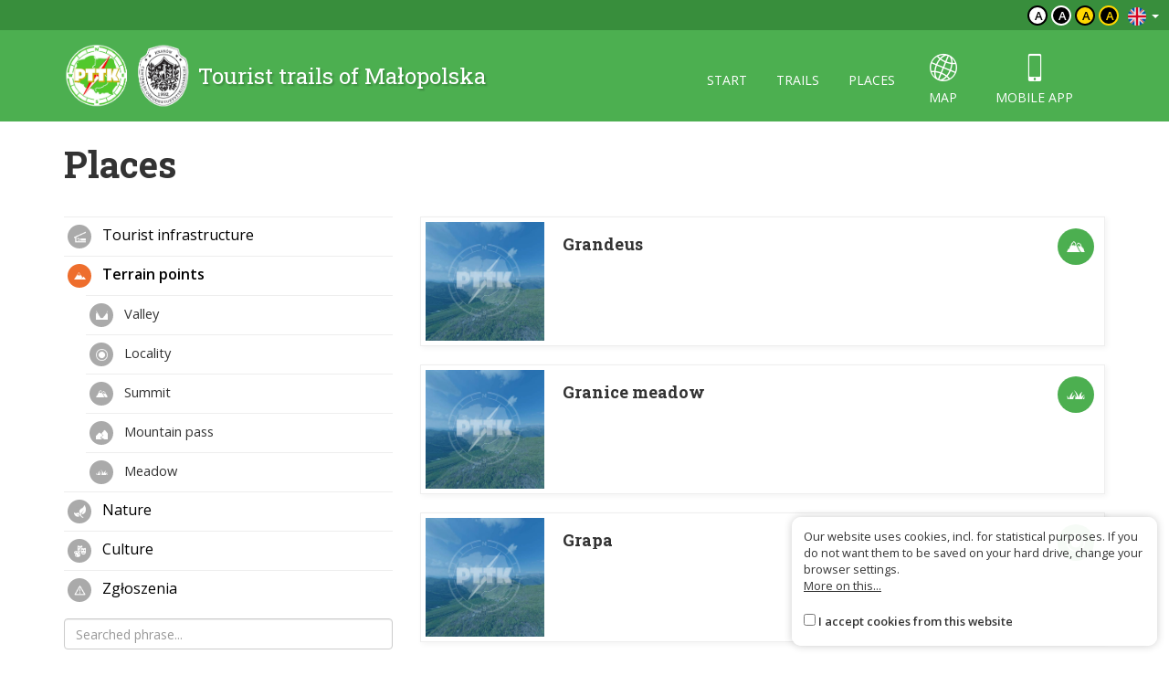

--- FILE ---
content_type: text/html; charset=UTF-8
request_url: https://malopolska.szlaki.pttk.pl/en/kategoria/14,punkty-terenowe?Item_page=22
body_size: 4134
content:

<!DOCTYPE html>
<html lang="en">
<head>
    <meta charset="utf-8">
    <meta http-equiv="X-UA-Compatible" content="IE=edge">
    <meta name="viewport" content="width=device-width, initial-scale=1">
    <meta name="description" content="">
    <meta name="author" content="">


    <meta name="msapplication-square70x70logo" content="/smalltile.png"/>
    <meta name="msapplication-square150x150logo" content="/mediumtile.png"/>
    <meta name="msapplication-wide310x150logo" content="/widetile.png"/>
    <meta name="msapplication-square310x310logo" content="/largetile.png"/>
    <meta name="theme-color" content="#388e3c">

    <link rel="shortcut icon" href="/images/icons/favicon.ico" type="image/x-icon"/>
    <link rel="apple-touch-icon" sizes="57x57" href="/images/icons/apple-touch-icon-57x57.png">
    <link rel="apple-touch-icon" sizes="60x60" href="/images/icons/apple-touch-icon-60x60.png">
    <link rel="apple-touch-icon" sizes="72x72" href="/images/icons/apple-touch-icon-72x72.png">
    <link rel="apple-touch-icon" sizes="76x76" href="/images/icons/apple-touch-icon-76x76.png">
    <link rel="apple-touch-icon" sizes="114x114" href="/images/icons/apple-touch-icon-114x114.png">
    <link rel="apple-touch-icon" sizes="120x120" href="/images/icons/apple-touch-icon-120x120.png">
    <link rel="apple-touch-icon" sizes="144x144" href="/images/icons/apple-touch-icon-144x144.png">
    <link rel="apple-touch-icon" sizes="152x152" href="/images/icons/apple-touch-icon-152x152.png">
    <link rel="apple-touch-icon" sizes="180x180" href="/images/icons/apple-touch-icon-180x180.png">
    <link rel="icon" type="image/png" href="/images/icons/favicon-16x16.png" sizes="16x16">
    <link rel="icon" type="image/png" href="/images/icons/favicon-32x32.png" sizes="32x32">
    <link rel="icon" type="image/png" href="/images/icons/favicon-96x96.png" sizes="96x96">
    <link rel="icon" type="image/png" href="/images/icons/android-chrome-192x192.png" sizes="192x192">

    <!-- Bootstrap core CSS -->
    <link href="/assets/75133246/css/bootstrap.css" rel="stylesheet">
    <link href="/assets/75133246/css/lightbox.css" rel="stylesheet">
    <link href="/assets/75133246/css/style.css?v=1" rel="stylesheet">
    <link href="/assets/75133246/css/ol.css" rel="stylesheet">
    <link href="/assets/75133246/css/main.css" rel="stylesheet">

    <script src="/assets/75133246/js/jquery.js"></script>
    <script src="/assets/75133246/js/jquery-ui.min.js"></script>
    <script src="/assets/75133246/js/bootstrap.min.js"></script>
    <script src="/assets/75133246/js/lightbox.js"></script>
    <script src="/assets/75133246/js/script.js"></script>

    <link href='https://fonts.googleapis.com/css?family=Open+Sans:400,600,300&subset=latin,latin-ext' rel='stylesheet'
          type='text/css'>
    <link href='https://fonts.googleapis.com/css?family=Roboto+Slab:100,400,700&subset=latin,latin-ext' rel='stylesheet'
          type='text/css'>

            <meta property="og:title" content="Places - Tourist trails of Małopolska"/>
            <meta property="og:description" content="A mobile guide for residents and tourists visiting our city"/>
            <meta property="og:url" content="https://malopolska.szlaki.pttk.pl/en/kategoria/14,punkty-terenowe?Item_page=22"/>
            <meta property="og:locale" content="en_EN"/>
            <meta property="og:image" content="https://malopolska.szlaki.pttk.pl/images/default.jpg"/>
    
    <link rel="stylesheet" type="text/css" href="/assets/ae10d3b/listview/styles.css" />
<script type="text/javascript" src="/assets/675fb43/jquery.ba-bbq.min.js"></script>
<title>Places - Tourist trails of Małopolska</title>

    <base href="/"/>
</head>

<body class="">



<div class="header">

	<div class="top">
		
		<!--<div class="languages">
<a href="/kategoria/14,punkty-terenowe?Item_page=22"><img src="/assets/75133246/images/flag-pl.png" alt="" /></a><a href="/de/kategoria/14,punkty-terenowe?Item_page=22"><img src="/assets/75133246/images/flag-de.png" alt="" /></a><a href="/sk/kategoria/14,punkty-terenowe?Item_page=22"><img src="/assets/75133246/images/flag-sk.png" alt="" /></a></div>-->

<div class="languages">
    <div class="dropdown border-block">
        <span data-toggle="dropdown">
            <img class="flag" src="/assets/8626df1b/img/flags/en.png" alt="" />            <span class="caret"></span>
        </span>
        <ul class="dropdown-menu dropdown-menu-right shadow">
            <li><a href="/kategoria/14,punkty-terenowe?Item_page=22"><img class="flag" src="/assets/8626df1b/img/flags/pl.png" alt="" /> Polski</a></li><li><a href="/de/kategoria/14,punkty-terenowe?Item_page=22"><img class="flag" src="/assets/8626df1b/img/flags/de.png" alt="" /> Deutsch</a></li><li><a href="/sk/kategoria/14,punkty-terenowe?Item_page=22"><img class="flag" src="/assets/8626df1b/img/flags/sk.png" alt="" /> Slovenský</a></li>        </ul>
    </div>
</div>		
		<div class="change-contrast">
				
				<button class="contrast-button contrast">a</button>
				
				<button class="contrast-button contrast-0">a</button>
				
				<button class="contrast-button contrast-1">a</button>
				
				<button class="contrast-button contrast-2">a</button>
					</div>
	</div>
	
    <div class="menu-content">

		<div class="container">

			<a class="title" href="en">
				<img src="/assets/75133246/images/logo.png" alt="Logo" />
				<span>Tourist trails of Małopolska</span>
			</a>

            <button type="button" class="navbar-toggle collapsed" data-toggle="collapse" data-target="#navbar" aria-expanded="false" aria-controls="navbar">
                <span class="sr-only">Toggle navigation</span>
                <span class="icon-bar"></span>
                <span class="icon-bar"></span>
                <span class="icon-bar"></span>
            </button>

            <div id="navbar" class="collapse navbar-collapse">
                <ul class="nav nav-pills" id="yw2">
<li><a href="/en/start">Start</a></li>
<li><a href="/en/szlaki">Trails</a></li>
<li><a href="/en/miejsca">Places</a></li>
<li class="icon"><a href="/en/mapa"><span class="icon-globe"></span> map</a></li>
<li class="icon"><a href="/en/aplikacje"><span class="icon-phone"></span> Mobile app</a></li>
</ul>            </div>

		</div> 
    </div>
</div>
<div class="container main">
	
			<h1>Places</h1>
			
	<div class="row">
		<div class="col-sm-8 col-sm-push-4">
			
<div id="yw0" class="list-view">
 <div class="items">

<a href="/en/2286-pttk-malopolska-grandeus" class="card object horizontal" data-lat="49.401246500111"
   data-lon="20.191220399942" data-id="2286">
    <div class="card-thumb" style="background-image: url('/media/photos/0/m.jpg')"></div>
    <div class="card-desc">
                    <i class="category-icon" style="background-image: url('/media/category/17/icon-xxs.png')"></i>
                <div class="title-wrapper">
                        <div class="title">
                <h3>Grandeus</h3>
                            </div>
        </div>
        <span class="subtitle">
			                <br>            		</span>
    </div>
</a>
<a href="/en/1842-pttk-malopolska-granice-meadow" class="card object horizontal" data-lat="49.778761999649"
   data-lon="19.98508800036" data-id="1842">
    <div class="card-thumb" style="background-image: url('/media/photos/0/m.jpg')"></div>
    <div class="card-desc">
                    <i class="category-icon" style="background-image: url('/media/category/19/icon-xxs.png')"></i>
                <div class="title-wrapper">
                        <div class="title">
                <h3>Granice meadow</h3>
                            </div>
        </div>
        <span class="subtitle">
			                <br>            		</span>
    </div>
</a>
<a href="/en/2415-pttk-malopolska-grapa" class="card object horizontal" data-lat="49.851883999997"
   data-lon="19.502388999528" data-id="2415">
    <div class="card-thumb" style="background-image: url('/media/photos/0/m.jpg')"></div>
    <div class="card-desc">
                    <i class="category-icon" style="background-image: url('/media/category/83/icon-xxs.png')"></i>
                <div class="title-wrapper">
                        <div class="title">
                <h3>Grapa</h3>
                            </div>
        </div>
        <span class="subtitle">
			                <br>            		</span>
    </div>
</a>
<a href="/en/2093-pttk-malopolska-great-mud" class="card object horizontal" data-lat="50.029128743709"
   data-lon="20.274537875233" data-id="2093">
    <div class="card-thumb" style="background-image: url('/media/photos/0/m.jpg')"></div>
    <div class="card-desc">
                    <i class="category-icon" style="background-image: url('/media/category/19/icon-xxs.png')"></i>
                <div class="title-wrapper">
                        <div class="title">
                <h3>Great Mud</h3>
                            </div>
        </div>
        <span class="subtitle">
			                Puszcza Niepołomicka            		</span>
    </div>
</a>
<a href="/en/3815-pttk-malopolska-greboszow" class="card object horizontal" data-lat="50.244104259592"
   data-lon="20.776228002513" data-id="3815">
    <div class="card-thumb" style="background-image: url('/media/photos/1185/m.jpg')"></div>
    <div class="card-desc">
                    <i class="category-icon" style="background-image: url('/media/category/83/icon-xxs.png')"></i>
                <div class="title-wrapper">
                        <div class="title">
                <h3>Gręboszów</h3>
                            </div>
        </div>
        <span class="subtitle">
			                <br>            		</span>
    </div>
</a>
<a href="/en/1520-pttk-malopolska-grebynice" class="card object horizontal" data-lat="50.167447000385"
   data-lon="19.867764000019" data-id="1520">
    <div class="card-thumb" style="background-image: url('/media/photos/0/m.jpg')"></div>
    <div class="card-desc">
                    <i class="category-icon" style="background-image: url('/media/category/83/icon-xxs.png')"></i>
                <div class="title-wrapper">
                        <div class="title">
                <h3>Grębynice</h3>
                            </div>
        </div>
        <span class="subtitle">
			                <br>            		</span>
    </div>
</a>
<a href="/en/1816-pttk-malopolska-groble" class="card object horizontal" data-lat="50.135391996863"
   data-lon="19.320120010667" data-id="1816">
    <div class="card-thumb" style="background-image: url('/media/photos/0/m.jpg')"></div>
    <div class="card-desc">
                    <i class="category-icon" style="background-image: url('/media/category/29/icon-xxs.png')"></i>
                <div class="title-wrapper">
                        <div class="title">
                <h3>Groble</h3>
                            </div>
        </div>
        <span class="subtitle">
			                <br>            		</span>
    </div>
</a>
<a href="/en/2585-pttk-malopolska-grodek-by-dunajec" class="card object horizontal" data-lat="49.747072999578"
   data-lon="20.73252900039" data-id="2585">
    <div class="card-thumb" style="background-image: url('/media/photos/0/m.jpg')"></div>
    <div class="card-desc">
                    <i class="category-icon" style="background-image: url('/media/category/83/icon-xxs.png')"></i>
                <div class="title-wrapper">
                        <div class="title">
                <h3>Gródek by Dunajec</h3>
                            </div>
        </div>
        <span class="subtitle">
			                <br>            		</span>
    </div>
</a>
<a href="/en/1786-pttk-malopolska-grodkowice" class="card object horizontal" data-lat="49.973936000437"
   data-lon="20.261876199794" data-id="1786">
    <div class="card-thumb" style="background-image: url('/media/photos/0/m.jpg')"></div>
    <div class="card-desc">
                    <i class="category-icon" style="background-image: url('/media/category/83/icon-xxs.png')"></i>
                <div class="title-wrapper">
                        <div class="title">
                <h3>Grodkowice</h3>
                            </div>
        </div>
        <span class="subtitle">
			                <br>            		</span>
    </div>
</a>
<a href="/en/3816-pttk-malopolska-grodkowice" class="card object horizontal" data-lat="49.975107436967"
   data-lon="20.263057532715" data-id="3816">
    <div class="card-thumb" style="background-image: url('/media/photos/1188/m.jpg')"></div>
    <div class="card-desc">
                    <i class="category-icon" style="background-image: url('/media/category/83/icon-xxs.png')"></i>
                <div class="title-wrapper">
                        <div class="title">
                <h3>Grodkowice</h3>
                            </div>
        </div>
        <span class="subtitle">
			                <br>            		</span>
    </div>
</a></div> <div class="pager-wrapper"> <ul class="pagination" id="yw1"><li class="previous"><a href="/en/kategoria/14,punkty-terenowe?Item_page=21"><span class="glyphicon glyphicon-chevron-left"></span></a></li>
<li class="page"><a href="/en/kategoria/14,punkty-terenowe?Item_page=17">17</a></li>
<li class="page"><a href="/en/kategoria/14,punkty-terenowe?Item_page=18">18</a></li>
<li class="page"><a href="/en/kategoria/14,punkty-terenowe?Item_page=19">19</a></li>
<li class="page"><a href="/en/kategoria/14,punkty-terenowe?Item_page=20">20</a></li>
<li class="page"><a href="/en/kategoria/14,punkty-terenowe?Item_page=21">21</a></li>
<li class="page selected"><a href="/en/kategoria/14,punkty-terenowe?Item_page=22">22</a></li>
<li class="page"><a href="/en/kategoria/14,punkty-terenowe?Item_page=23">23</a></li>
<li class="page"><a href="/en/kategoria/14,punkty-terenowe?Item_page=24">24</a></li>
<li class="page"><a href="/en/kategoria/14,punkty-terenowe?Item_page=25">25</a></li>
<li class="page"><a href="/en/kategoria/14,punkty-terenowe?Item_page=26">26</a></li>
<li class="next"><a href="/en/kategoria/14,punkty-terenowe?Item_page=23"><span class="glyphicon glyphicon-chevron-right"></span></a></li></ul></div><div class="keys" style="display:none" title="/en/kategoria/14,punkty-terenowe?Item_page=22"><span>2286</span><span>1842</span><span>2415</span><span>2093</span><span>3815</span><span>1520</span><span>1816</span><span>2585</span><span>1786</span><span>3816</span></div>
</div>
		</div>
		<div class="col-sm-4 col-sm-pull-8">
			
							
				<ul class="side-menu" id="yw3">
<li><a href="/en/kategoria/13,tourist-infrastructure"> <span class="icon" style="background-image:url('/media/category/13/icon-xxs.png')"></span> Tourist infrastructure</a></li>
<li class="active"><a href="/en/miejsca"> <span class="icon" style="background-image:url('/media/category/14/icon-xxs.png')"></span> Terrain points</a>
<ul>
<li><a class="" href="/en/kategoria/81,valley"> <span class="icon" style="background-image:url('/media/category/81/icon-xxs.png')"></span> Valley</a></li>
<li><a href="/en/kategoria/83,locality"> <span class="icon" style="background-image:url('/media/category/83/icon-xxs.png')"></span> Locality</a></li>
<li><a href="/en/kategoria/17,summit"> <span class="icon" style="background-image:url('/media/category/17/icon-xxs.png')"></span> Summit</a></li>
<li><a class="" href="/en/kategoria/18,mountain-pass"> <span class="icon" style="background-image:url('/media/category/18/icon-xxs.png')"></span> Mountain pass</a></li>
<li><a class="" href="/en/kategoria/19,meadow"> <span class="icon" style="background-image:url('/media/category/19/icon-xxs.png')"></span> Meadow</a></li>
</ul>
</li>
<li><a href="/en/kategoria/15,nature"> <span class="icon" style="background-image:url('/media/category/15/icon-xxs.png')"></span> Nature</a></li>
<li><a href="/en/kategoria/16,culture"> <span class="icon" style="background-image:url('/media/category/16/icon-xxs.png')"></span> Culture</a></li>
<li><a class="" href="/en/kategoria/98,zgloszenia"> <span class="icon" style="background-image:url('/media/category/98/icon-xxs.png')"></span> Zgłoszenia</a></li>
</ul>						
			
<form id="item-form" action="/en/kategoria/14,punkty-terenowe?Item_page=22" method="get">
<input type="hidden" value="22" name="Item_page" />
    <div class="form-group">
        <input placeholder="Searched phrase..." class="form-control" data-url="/en/map/search?location=0&amp;trip=0" name="SearchItem[query]" id="SearchItem_query" type="text" />    </div>

    <div class="form-group">
        <input class="btn btn-primary" type="submit" name="yt0" value="Search" />    </div>

</form>
			
		</div>
	</div>
</div>

<div class="footer">
    <div class="container eu-container">			
		<img class="img-responsive center-block" alt="" src="/images/site/ue.png" />	
		<p class="text-muted text-center">The project has been carried out with financial support of Lesser Poland Voivodship within tourist offers competition entitled "Hospitable Lesser Poland".</p>
    </div>	

    <div class="bottom">
		<div class="container">
			


    <ul class="bottom-menu">
        <li><a href="/en/strona/about-the-website">About the website</a></li>
        <li><a href="/en/strona/about-the-project">About the project</a></li>
        <li><a href="/en/strona/contact">Contact</a></li>
                <li><a href="/en/znak-nie-tak">Marking error?</a></li>
    </ul>

		</div>
    </div>
</div>

<script>var AssetsUrl = '/assets/75133246'</script>

	<div id="accept-cookies-question">
		Our website uses cookies, incl. for statistical purposes. If you do not want them to be saved on your hard drive, change your browser settings.<br>
		<a href="https://pl.wikipedia.org/wiki/HTTP_cookie"> More on this...</a> <br>
        <br>
		<input type="checkbox" value="1" id="accept-cookies"/> <label for="accept-cookies">I accept cookies from this website</label>
	</div>

	<script>
		$(function() {
			$('#accept-cookies-question input').change(function() {
				App.setCookie('accept', 1, 360)
				$('#accept-cookies-question').fadeOut('fast')
			})
		})
	</script>
	
	<style>
		#accept-cookies-question {
			position: fixed;
			bottom: 1em;
			right: 1em;
            width: 400px;
			background: rgba(255, 255, 255, 0.95);
			padding: 1em;
			color: #333;
			z-index: 10000;
            border-radius: 10px;
            box-shadow: 0 0 10px rgba(0, 0, 0, 0.2);
            font-size: 0.8em;
            max-width: 90%;
		}
		
		#accept-cookies-question a {
			color: #333;
			text-decoration: underline;
		}
	</style>
		

<script type="text/javascript" src="/assets/ae10d3b/listview/jquery.yiilistview.js"></script>
<script type="text/javascript">
/*<![CDATA[*/
jQuery(function($) {
jQuery('#yw0').yiiListView({'ajaxUpdate':[],'ajaxVar':'ajax','pagerClass':'pager\x2Dwrapper','loadingClass':'list\x2Dview\x2Dloading','sorterClass':'sorter','enableHistory':false});
});
/*]]>*/
</script>
</body>
</html>
